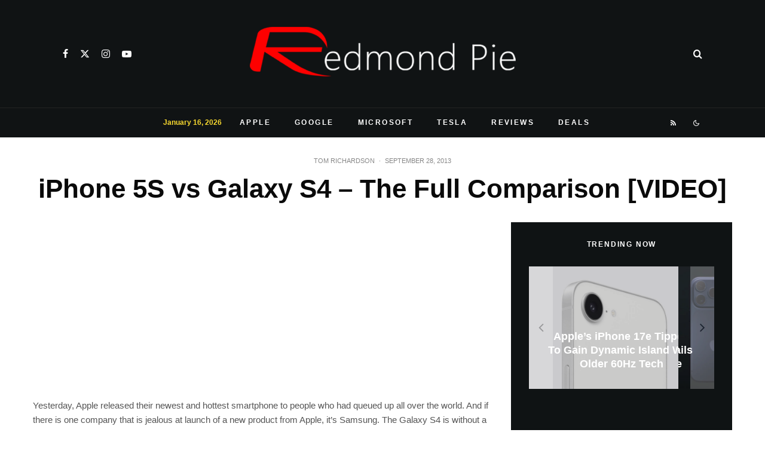

--- FILE ---
content_type: text/html; charset=utf-8
request_url: https://www.google.com/recaptcha/api2/aframe
body_size: 269
content:
<!DOCTYPE HTML><html><head><meta http-equiv="content-type" content="text/html; charset=UTF-8"></head><body><script nonce="VO72f-W65PJFFCNpnfVQhg">/** Anti-fraud and anti-abuse applications only. See google.com/recaptcha */ try{var clients={'sodar':'https://pagead2.googlesyndication.com/pagead/sodar?'};window.addEventListener("message",function(a){try{if(a.source===window.parent){var b=JSON.parse(a.data);var c=clients[b['id']];if(c){var d=document.createElement('img');d.src=c+b['params']+'&rc='+(localStorage.getItem("rc::a")?sessionStorage.getItem("rc::b"):"");window.document.body.appendChild(d);sessionStorage.setItem("rc::e",parseInt(sessionStorage.getItem("rc::e")||0)+1);localStorage.setItem("rc::h",'1768720399124');}}}catch(b){}});window.parent.postMessage("_grecaptcha_ready", "*");}catch(b){}</script></body></html>

--- FILE ---
content_type: application/javascript; charset=utf-8
request_url: https://fundingchoicesmessages.google.com/f/AGSKWxUjrJo9wpO_R-cIg4ebBXcAASTZq3gMzThfCPrnLi-CX2J3h9dfr2g6jDKNDVzJOClXJjIOM8ubp_GasI5knGURY7PjRne9-vzw-E5AOnCFcVbLvNjwewxwOgGSAAHCu2ddZZB4xlZjAx-4h6hnMDt8L9V7OOg0p-m_Mb2wle3hWD0xdJW40Oul_Jpo/_/ad-left./showadvert.-nav-ad./eroads./fleshlight.
body_size: -1292
content:
window['e3d2c6f8-bfc8-4e7e-9578-269735fb5ef6'] = true;